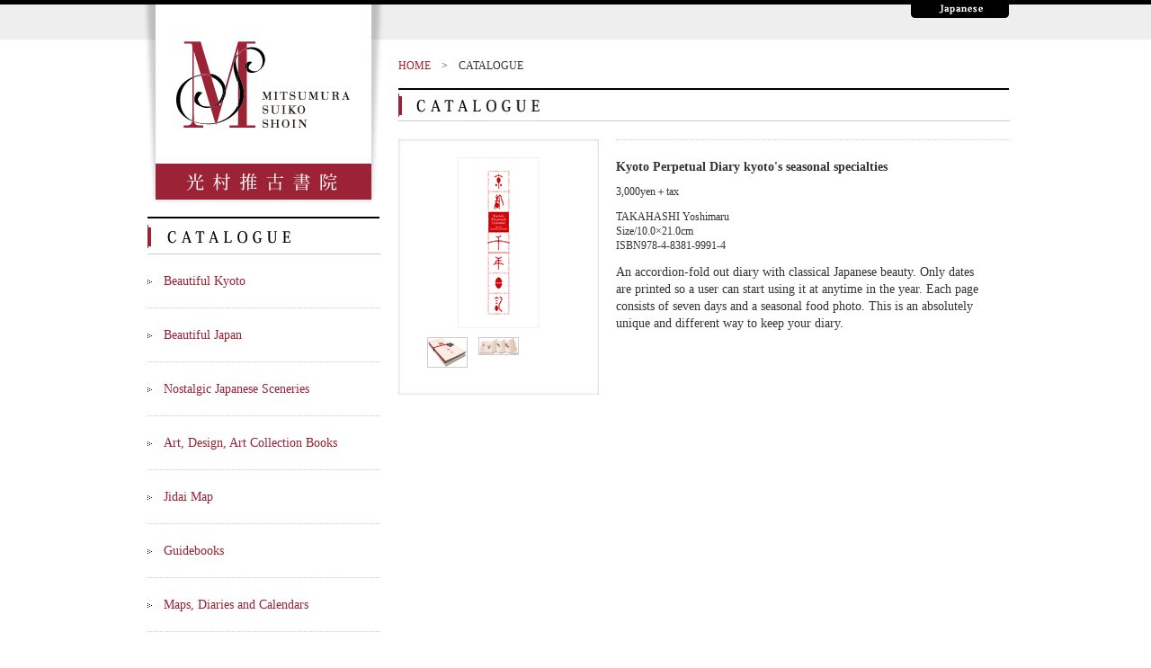

--- FILE ---
content_type: text/html; charset=UTF-8
request_url: https://en.mitsumura-suiko.co.jp/detail/index.php?bid=122
body_size: 7288
content:
<!DOCTYPE HTML>
<html>
<head>
<meta charset="utf-8">
<meta name="keywords" content="文庫,京都,光村推古書院,風景,写真集,書籍">
<meta name="description" content="光村推古書院">
<title>CATALOGUE|Mitsumura Suiko Shoin Publishing Co., Ltd</title>
<link rel="canonical" href="http://www.mitsumura-suiko.co.jp/">
<link rel="stylesheet" href="../common/css/reset-min.css" type="text/css">
<link rel="stylesheet" href="../common/css/fonts-min.css" type="text/css">
<link rel="stylesheet" href="../common/css/common.css" type="text/css">
<link rel="stylesheet" href="../common/css/colorbox.css" type="text/css">
<link rel="stylesheet" href="css/index.css" type="text/css">
<script src="../common/js/jquery.js" type="text/javascript"></script>
<script src="../common/js/jquery.colorbox-min.js" type="text/javascript"></script>
<script src="../common/js/common.js" type="text/javascript"></script>

<script type="text/javascript">
$(function() {
	$(".clb").colorbox();
});
</script>
<!--[if lt IE 9]>
<script src="http://html5shim.googlecode.com/svn/trunk/html5.js"></script>
<![endif]-->

</head>

<body>
<div id="wrap">
	<header class="clearfix">
		<h1><a href="/"><img src="/common/img/main_logo.jpg" width="270" height="227" alt="光村推古書院"></a></h1>
	</header>	<section id="contents">
		<section id="main">
			<ul id="bread" class="clearfix">
				<li><a href="http://en.mitsumura-suiko.co.jp/">HOME</a>　&gt;　</li>
				<li>CATALOGUE</li>
			</ul>
			<section id="details">
				<h2><img src="img/head_publish.jpg" width="680" height="37" alt="CATALOGUE"></h2>
				<ul id="subcategory" class="clearfix">
									</ul>
																			<div class="item clearfix">
						<div class="img">
							<div class="inr">
								<p>
																		<img src="img/978-4-8381-9991-4/pict0.jpg" width="91" height="190" alt="Kyoto Perpetual Diary kyoto&#039;s seasonal specialties">
																	</p>
																<ul class="clearfix">
																		<li><a href="/detail/img/978-4-8381-9991-4/pict1.jpg" class="clb"><img src="img/978-4-8381-9991-4/pict1.jpg" width="43" height="31.851851851852" alt="Kyoto Perpetual Diary kyoto&#039;s seasonal specialties"></a></li>
																		<li><a href="/detail/img/978-4-8381-9991-4/pict2.jpg" class="clb"><img src="img/978-4-8381-9991-4/pict2.jpg" width="43" height="18.112889637742" alt="Kyoto Perpetual Diary kyoto&#039;s seasonal specialties"></a></li>
																	</ul>
															</div>
						</div>
						<div class="dtl">
							<h3>Kyoto Perpetual Diary kyoto&#039;s seasonal specialties</h3>
							<p class="price">3,000yen＋tax</p>							<p class="detail">TAKAHASHI Yoshimaru<br>
								Size/10.0×21.0cm<br>								ISBN978-4-8381-9991-4								</p>
														<div class="leads">
								<p>An accordion-fold out diary with classical Japanese beauty. Only dates<br />
are printed so a user can start using it at anytime in the year. Each page<br />
consists of seven days and a seasonal food photo. This is an absolutely<br />
unique and different way to keep your diary.</p>
							</div>
																					
													</div>
					</div>
													
			</section>
		</section>
		<aside>
			<section id="backlist">
				<h2><img src="../common/img/head_backlist.jpg" width="259" height="42" alt="CATALOGUE"></h2>
				<ul>
									<li><a href="/detail/index.php?cid=1">Beautiful Kyoto</a></li>
									<li><a href="/detail/index.php?cid=2">Beautiful Japan</a></li>
									<li><a href="/detail/index.php?cid=3">Nostalgic Japanese Sceneries</a></li>
									<li><a href="/detail/index.php?cid=4">Art, Design, Art Collection Books</a></li>
									<li><a href="/detail/index.php?cid=5">Jidai Map</a></li>
									<li><a href="/detail/index.php?cid=6">Guidebooks</a></li>
									<li><a href="/detail/index.php?cid=7">Maps, Diaries and Calendars</a></li>
									<li><a href="/detail/index.php?cid=8">Others</a></li>
								</ul>
			</section>
			
			<section id="nippan">
				<h2><img src="/common/img/ttl_purchase.gif" width="257" height="57" alt="For thouse of you who wish to purchace" /></h2>
				<div class="nippan_body">
					<p class="nippan_link"><a href="http://www.nippan-ips.co.jp/ci/" target="_blank"><img src="/common/img/btn_nippan.gif" width="237" height="45" alt="NIPPAN IPS CO.,LTD. WEBSITE" /></a></p>
					<p>Please download the order form and FAX it to NIPPAN IPS CO., LTD.<br>
					(+81-3-5802-1891)<br>
					If you have any questions, please contact "info@nippan-ips.co.jp"</p>
				</div>
			</section>		</aside>
	</section>
	<div class="to_top"><a href="#wrap"><img src="../common/img/btn_totop.jpg" width="139" height="19" alt="PAGE TOP" class="btn"></a></div>
</div>
<footer>
	<div class="inr clearfix">
		<div id="company">
			<p class="logo"><img src="../common/img/logo_bottom.jpg" width="295" height="61" alt="光村推古書院"></p>
			<p>Mitsumura Suiko Shoin Publishing Co., Ltd<br>
			5F Root Kawaramachi bld.<br>
            407-2 Shimomaruyacho Kawaramachidoori Sanjo Agaru Nakagyo-ku,<br>
            Kyoto-shi, Kyoto 604-8006, Japan<br>
			info<img src="/common/img/txt_atmark01.png" alt="" class="atmark">mitsumura-suiko.co.jp<br>
			fax +81 75 251 2881</p>
		</div>
		<div id="searches" class="clearfix">
			<div id="search" class="clearfix">

<div id="cse-search-form" style="width: 100%;">Loading</div>
<script src="http://www.google.com/jsapi" type="text/javascript"></script>
<script type="text/javascript"> 
  google.load('search', '1', {language : 'ja', style : google.loader.themes.V2_DEFAULT});
  google.setOnLoadCallback(function() {
    var customSearchOptions = {};  var customSearchControl = new google.search.CustomSearchControl(
      '000906681815108925341:6bjfsh1qnxc', customSearchOptions);
    customSearchControl.setResultSetSize(google.search.Search.FILTERED_CSE_RESULTSET);
    var options = new google.search.DrawOptions();
    options.enableSearchboxOnly("http://www.google.com/cse?cx=000906681815108925341:6bjfsh1qnxc", null, true);
    customSearchControl.draw('cse-search-form', options);
  }, true);
</script>

<style type="text/css">
  input.gsc-input, .gsc-input-box, .gsc-input-box-hover, .gsc-input-box-focus {
    border-color: #cccccc;
  }
  input.gsc-search-button, input.gsc-search-button:hover, input.gsc-search-button:focus {
    border-color: #333333;
    background-color: #000000;
    background-image: none;
    filter: none;
  }</style>

				<ul>
					<li><a href="/published/"><img src="../common/img/btn_title.jpg" width="131" height="35" alt="タイトル索引" class="btn"></a><a href="/author/"><img src="../common/img/btn_author.jpg" width="129" height="35" alt="著者索引" class="btn"></a></li>
				</ul>
			</div>
			<ul id="b_lnavi" class="clearfix">
				<li><a href="/" class="arrow001">FRONT PAGE</a></li>
				<li><a href="/company/" class="arrow001">CORPORATE PROFILE</a></li>
			</ul>
		</div>
	</div>
</footer>
<ul id="lang_menu" class="clearfix">
	<li><a href="http://www.mitsumura-suiko.co.jp"><img src="../common/img/btn_japanese.gif" width="109" height="15" alt="Japanese" class="btn" /></a></li>
</ul>
</body>
</html>

--- FILE ---
content_type: text/css
request_url: https://en.mitsumura-suiko.co.jp/common/css/common.css
body_size: 3056
content:
@charset: "utf-8";

/*共通設定
----------------------------------------*/

body {
	text-align: center;
	background: url(../img/bg_top.gif) repeat-x;
	color: #333;
}

a {
	outline: none;
	color: #9b2235;
}

a:link {
	color: #9b2235;
	text-decoration: none;
}

a:visited {
	color: #C00;
}

a:hover,
a:active {
	color: #f00;
	text-shadow: 0px 0px 3px #ccc;
	text-decoration: underline;
}

a.arrow001 {
	background: url(../img/icon_arrow001.png) left center no-repeat;
	padding-left: 10px;
}

.clearfix {zoom:1;}
.clearfix:after{
    content: ""; 
    display: block; 
    clear: both;
}

img { vertical-align: bottom; }

/*ヘッダ、フッタ
----------------------------------------*/
#wrap {
	width: 965px;
	margin: 0px auto;
	text-align: left;
	position: relative;
}

header h1 {
	position: absolute;
	top: 0px;
	left: 0px;
}

.to_top {
	text-align: right;
	clear: both;
}

footer {
	background-color: #eee;
}

footer .inr {
	width: 965px;
	margin: 0px auto;
	padding: 20px 0px 20px 8px;
	text-align: left;
}

#company {
	width: 340px;
	float: left;
}

#company .logo {
	margin-bottom: 18px;
}

#searches {
	width: 600px;
	float: right;
}

#search {
	padding-top: 14px;
}

#cse-search-form {
	width: 300px !important;
	float: left;
}

input.gsc-search-button {
	vertical-align: middle;
}

.gsst_a .gscb_a {
	vertical-align: middle;
}

table.gsc-search-box td.gsc-input {
	padding-right: 0;
}

.gsib_a {
    padding: 0px 6px 0px !important;
}

#search ul {
	width: 260px;
	float: right;
}

#b_lnavi {
	float: right;
	padding-top: 15px;
}

#b_lnavi li {
	float: left;
	margin-right: 15px;
}

#b_lnavi li:last-child {
	margin-right: 0px;
}

/*ヘッダ
----------------------------------------*/
.type01 {
	font-weight: bold;
	font-size: 116%;
	background-color: #eee;
	margin-bottom: 20px;
	padding: 10px;
}

#lang_menu {
	width: 109px;
	position: absolute;
	top: 5px;
	left: 50%;
	margin-left: 373px;
}

#lang_menu li {
	line-height: 1;
}

/*メイン
----------------------------------------*/

#bread {
	margin-top: 65px;
	margin-bottom: 17px;
}

#bread li {
	float: left;
}

#main {
	width: 680px;
	float: right;
}

aside {
	width: 259px;
	float: left;
	margin-top: 227px;
	padding: 14px 5px 0px 6px;
}

#topic { margin-bottom: 20px; }

.topics {
	border-bottom: 1px dotted #ccc;
	padding: 15px 0px;
}

.topics h3 {
	font-weight: bold;
	font-size: 116%;
	margin: 3px 0px;
}

.topics p {
	word-break: break-all;
}

#emergency {
	background-color: #ffe5e5;
	margin-bottom: 20px;
	padding: 20px;
}

#backlist { margin-bottom: 20px; }

#backlist li {
	background: url(../img/icon_arrow001.png) left center no-repeat;
	padding: 20px 0px 20px 18px;
	border-bottom: 1px dotted #ccc;
	font-size: 116%;
}

#twit {
	margin-top: 15px;
}

#twit ul {
	margin-top: 15px;
}

#twit li {
	margin-bottom: 10px;
}

ul.idt li {
	text-indent: -1em;
	margin-left: 1em;
}

.nothing {
	font-weight: bold;
	color: #f00;
}

#nippan {
	border: 1px solid #000;
	margin-bottom: 28px;
}

#nippan .nippan_body {
	padding: 10px;
}

#nippan .nippan_link {
	margin-bottom: 12px;
}



--- FILE ---
content_type: text/css
request_url: https://en.mitsumura-suiko.co.jp/detail/css/index.css
body_size: 1411
content:
@charset "utf-8";

#details h2 {
	margin-bottom: 20px;
}

.item {
	margin-bottom: 30px;
}

.item .img {
	width: 223px;
	padding-bottom: 20px;
	float: left;
	background: url(../img/bg_pict.jpg) left bottom no-repeat;
}

.item .inr {
	padding-top: 20px;
	background: url(../img/bg_pict.jpg) left top no-repeat;
}

.item .img p {
	text-align: center;
	margin-bottom: 10px;
}

.item .img ul {
	padding: 0px 20px 0px 32px;
}

.item .img ul li {
	width: 43px;
	border: 1px solid #ccc;
	float: left;
	margin-right: 12px;
	margin-bottom: 10px;
}

.item .dtl {
	width: 438px;
	border-top: 1px dotted #ccc;
	padding: 20px 0px 0px;
	float: right;
}

.item .dtl h3 {
	font-weight: bold;
	font-size: 116%;
	margin-bottom: 10px;
}

.item .dtl p.price {
	margin-bottom: 12px;
}

.item .dtl p.detail {
	margin-bottom: 12px;
}

.leads p {
	font-size: 116%;
	margin-bottom: 14px;
}

.amazon { margin-bottom: 15px; }

.item .dtl h4 {
	background-color: #dedede;
	padding-left: 15px;
	position: relative;
}

.item .dtl h4 span {
	position: absolute;
	top: 5px;
	right: 4px;
}

.info {
	background-color: #eee;
	padding: 15px;
}

.info .block {
	margin-bottom: 12px;
}

.info .last {
	margin-bottom: 0px;
}

.info h5 {
	font-weight: bold;
	font-size: 116%;
}

#pagenation {
	float: right;
	padding-bottom: 20px;
}

#pagenation li {
	display: inline;
}

#subcategory li {
	float: left;
	margin-bottom: 20px;
	padding-right: 20px;
}



--- FILE ---
content_type: application/javascript
request_url: https://en.mitsumura-suiko.co.jp/common/js/common.js
body_size: 1409
content:
var _256dot = function(class_name){
	this.class_name = class_name;
}

_256dot.prototype ={
	rollover: function() {
		var postfix = this.class_name;
		$('.btn').not('[src*="_on."]').each(function() {
			var img = $(this);
			var src = img.attr('src');
			var src_on = src.substr(0, src.lastIndexOf('.'))
				+ postfix
				+ src.substring(src.lastIndexOf('.'));
			
			$('<img>').attr('src', src_on);
			img.hover(
				function() {
					img.attr('src', src_on);
				},
				function() {
					img.attr('src', src);
				}
			);
		});
	},
	
	scroll: function() {
		$("a[href^=#]").not("[href$=#]").click(function(e){
			e.preventDefault();
			var t = this.hash;
			var h = $(t).offset().top;
			$("html,body").animate({scrollTop: h}, 800);
		});
	},

	popup: function(url,width,height,name) {
		var features="location=no, menubar=no, status=yes, scrollbars=yes, resizable=yes, toolbar=no";
		var wname = name || "subwin";
		if (width) {
			if (window.screen.width > width)
				features+=", left="+(window.screen.width-width)/2;
			else width=window.screen.width;
				features+=", width="+width;
		}
		if (height) {
			if (window.screen.height > height)
				features+=", top="+(window.screen.height-height)/2;
			else height=window.screen.height;
				features+=", height="+height;
		}
		window.open(url,wname,features);
	}
	
};

$(function() {	
	var Util = new _256dot('_on');
	Util.rollover();
	Util.scroll();
});

